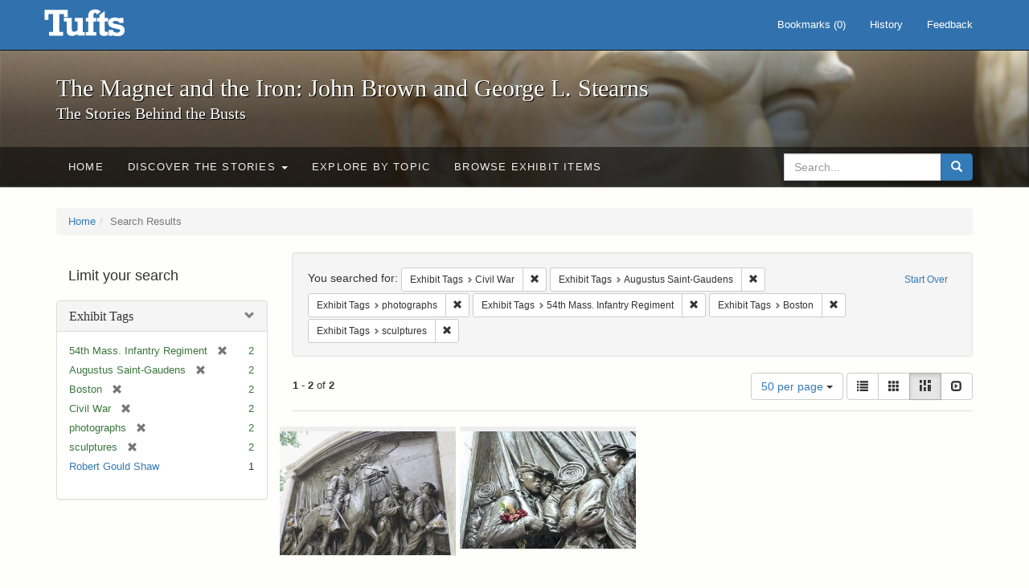

--- FILE ---
content_type: text/html; charset=utf-8
request_url: https://exhibits.tufts.edu/spotlight/john-brown-tufts/catalog?f%5Bexhibit_tags%5D%5B%5D=Civil+War&f%5Bexhibit_tags%5D%5B%5D=Augustus+Saint-Gaudens&f%5Bexhibit_tags%5D%5B%5D=photographs&f%5Bexhibit_tags%5D%5B%5D=54th+Mass.+Infantry+Regiment&f%5Bexhibit_tags%5D%5B%5D=Boston&f%5Bexhibit_tags%5D%5B%5D=sculptures&per_page=50&view=masonry
body_size: 27340
content:
<!DOCTYPE html>
<html lang="en" class="no-js">
  <head>
    <meta charset="utf-8">
    <meta http-equiv="Content-Type" content="text/html; charset=utf-8">

    <!-- Mobile viewport optimization h5bp.com/ad -->
    <meta name="HandheldFriendly" content="True">
    <meta name="viewport" content="width=device-width,initial-scale=1.0">

    <!-- Mobile IE allows us to activate ClearType technology for smoothing fonts for easy reading -->
    <!--[if IEMobile]>
      <meta http-equiv="cleartype" content="on">
    <![endif]-->

    <title>Exhibit Tags: 6 selected - The Magnet and the Iron: John Brown and George L. Stearns - Online Exhibits Search Results</title>
    <link href="https://exhibits.tufts.edu/spotlight/john-brown-tufts/catalog/opensearch.xml" title="The Magnet and the Iron: John Brown and George L. Stearns - Online Exhibits" type="application/opensearchdescription+xml" rel="search"/>
    <link rel="shortcut icon" type="image/x-icon" href="/assets/favicon-ceb85a14462080ef7834690e52838ae32a513ed3bc5a350af79af3d4c225c2fc.ico" />
    <link rel="stylesheet" media="screen" href="/assets/application-0c602d4959f711ae502275b9cde9921ad4cd9295493fc64610eb555400605131.css" />
    <link rel="stylesheet" href="https://use.typekit.net/weh5hzx.css">
    <script src="/assets/application-d9c528b621e4695b5415aa905abf8e69bf014c0a4790109595d18757b7d46c15.js"></script>
    <meta name="csrf-param" content="authenticity_token" />
<meta name="csrf-token" content="jFduNSh9f+pTEMoUpKetJMDtKx2e2sATSnOJBrb5Lcny4HJhjGkVjx3vShRz9WiBAVC7gTQRkAfJA9Scs/ZsQg==" />
      <meta name="totalResults" content="2" />
<meta name="startIndex" content="0" />
<meta name="itemsPerPage" content="50" />

  <link rel="alternate" type="application/rss+xml" title="RSS for results" href="/spotlight/john-brown-tufts/catalog.rss?f%5Bexhibit_tags%5D%5B%5D=Civil+War&amp;f%5Bexhibit_tags%5D%5B%5D=Augustus+Saint-Gaudens&amp;f%5Bexhibit_tags%5D%5B%5D=photographs&amp;f%5Bexhibit_tags%5D%5B%5D=54th+Mass.+Infantry+Regiment&amp;f%5Bexhibit_tags%5D%5B%5D=Boston&amp;f%5Bexhibit_tags%5D%5B%5D=sculptures&amp;per_page=50&amp;view=masonry" />
  <link rel="alternate" type="application/atom+xml" title="Atom for results" href="/spotlight/john-brown-tufts/catalog.atom?f%5Bexhibit_tags%5D%5B%5D=Civil+War&amp;f%5Bexhibit_tags%5D%5B%5D=Augustus+Saint-Gaudens&amp;f%5Bexhibit_tags%5D%5B%5D=photographs&amp;f%5Bexhibit_tags%5D%5B%5D=54th+Mass.+Infantry+Regiment&amp;f%5Bexhibit_tags%5D%5B%5D=Boston&amp;f%5Bexhibit_tags%5D%5B%5D=sculptures&amp;per_page=50&amp;view=masonry" />
  <link rel="alternate" type="application/json" title="JSON" href="/spotlight/john-brown-tufts/catalog.json?f%5Bexhibit_tags%5D%5B%5D=Civil+War&amp;f%5Bexhibit_tags%5D%5B%5D=Augustus+Saint-Gaudens&amp;f%5Bexhibit_tags%5D%5B%5D=photographs&amp;f%5Bexhibit_tags%5D%5B%5D=54th+Mass.+Infantry+Regiment&amp;f%5Bexhibit_tags%5D%5B%5D=Boston&amp;f%5Bexhibit_tags%5D%5B%5D=sculptures&amp;per_page=50&amp;view=masonry" />

    
    <meta name="twitter:card" />
    

    <!-- Le HTML5 shim, for IE6-8 support of HTML5 elements -->
    <!--[if lt IE 9]>
      <script src="//html5shim.googlecode.com/svn/trunk/html5.js"></script>
    <![endif]-->

  </head>
  <script async src="https://www.googletagmanager.com/gtag/js?id=G-RNX4KV6B5Y"></script>
<script>
  window.dataLayer = window.dataLayer || [];
  function gtag(){dataLayer.push(arguments);}
  gtag('js', new Date());

  gtag('config', 'G-RNX4KV6B5Y');
</script>

  <body class="blacklight-catalog blacklight-catalog-index">
  <div id="header-navbar" class="navbar navbar-default navbar-static-top navbar-inverse" role="navigation">
  <div class="container">
    <div class="navbar-header">
    <button type="button" class="navbar-toggle" data-toggle="collapse" data-target="#user-util-collapse">
      <span class="sr-only">Toggle navigation</span>
      <span class="icon-bar"></span>
      <span class="icon-bar"></span>
      <span class="icon-bar"></span>
    </button>
    <a class="navbar-brand" href="/">The Magnet and the Iron: John Brown and George L. Stearns - Online Exhibits</a>
    </div>

    <div class="collapse navbar-collapse" id="user-util-collapse">
      <div class="navbar-right">

  <ul class="nav navbar-nav">
    
      <li><a id="bookmarks_nav" href="/bookmarks">
  Bookmarks
(<span data-role='bookmark-counter'>0</span>)
</a></li>

      <li><a href="/search_history">History</a>
</li>
  </ul>

  <ul class="nav navbar-nav">
      <li>
        <a data-behavior="contact-link" data-target="new_contact_form" href="/spotlight/john-brown-tufts/contact/new">Feedback</a>
      </li>
  </ul>
</div>

    </div>
  </div>
</div>

    <div id="report-problem-form">
    <div class="container">
  <div class="row">
    <form class="col-md-offset-2 col-md-8  form-horizontal" id="new_contact_form" role="form" action="/spotlight/john-brown-tufts/contact" accept-charset="UTF-8" method="post"><input name="utf8" type="hidden" value="&#x2713;" /><input type="hidden" name="authenticity_token" value="k419el6AySHPglD/I97tWCLLC0+M2PO5w3vU4re+DEbtOmEu+pSjRIF90P/0jCj943ab0yYTo61AC4l4srFNzQ==" />

      <h2>Contact Us</h2>
      <div class="form-group"><label class="control-label col-sm-3" for="contact_form_name">Name</label><div class="col-sm-9"><input class="form-control" type="text" name="contact_form[name]" id="contact_form_name" /></div></div>
      <span style="display:none;visibility:hidden;">
        <div class="form-group"><label class="control-label col-sm-3" for="contact_form_email_address">Ignore this text box. It is used to detect spammers. If you enter anything into this text box, your message will not be sent.</label><div class="col-sm-9"><input class="form-control" type="email" name="contact_form[email_address]" id="contact_form_email_address" /></div></div>
      </span>
      <div class="form-group"><label class="control-label col-sm-3" for="contact_form_email">Email</label><div class="col-sm-9"><input class="form-control" type="email" name="contact_form[email]" id="contact_form_email" /></div></div>
      <div class="form-group"><label class="control-label col-sm-3" for="contact_form_message">Message</label><div class="col-sm-9"><textarea rows="7" class="form-control" name="contact_form[message]" id="contact_form_message">
</textarea></div></div>
      <input type="hidden" value="https://exhibits.tufts.edu/spotlight/john-brown-tufts/catalog?f%5Bexhibit_tags%5D%5B%5D=Civil+War&amp;f%5Bexhibit_tags%5D%5B%5D=Augustus+Saint-Gaudens&amp;f%5Bexhibit_tags%5D%5B%5D=photographs&amp;f%5Bexhibit_tags%5D%5B%5D=54th+Mass.+Infantry+Regiment&amp;f%5Bexhibit_tags%5D%5B%5D=Boston&amp;f%5Bexhibit_tags%5D%5B%5D=sculptures&amp;per_page=50&amp;view=masonry" name="contact_form[current_url]" id="contact_form_current_url" />
      <div class="form-actions">
        <div class="primary-actions">
        <a class="btn btn-link" data-behavior="cancel-link" href="#">Cancel</a>
        <input type="submit" name="commit" value="Send" class="btn btn-primary" data-disable-with="Send" />
        </div>
      </div>
</form>  </div>
</div>

  </div>

<div class="masthead image-masthead ">
    <span class='background-container' style="background-image: url('https://exhibits.tufts.edu/images/115/0,306,1600,160/1800,180/0/default.jpg')"></span>
    <span class='background-container-gradient'></span>

  

  <div class="container site-title-container">
    <div class="site-title h1">
        The Magnet and the Iron: John Brown and George L. Stearns
          <small>The Stories Behind the Busts</small>
    </div>
  </div>

  <div id="exhibit-navbar" class="exhibit-navbar navbar navbar-default" role="navigation">
  <div class="container">

    <ul class="nav navbar-nav">
      <li class=""><a href="/spotlight/john-brown-tufts">Home</a></li>
            <li class="dropdown">
      <a href="#" class="dropdown-toggle" data-toggle="dropdown">Discover the Stories <b class="caret"></b></a>
      <ul class="dropdown-menu">
          <li><a href="/spotlight/john-brown-tufts/feature/overview">Overview</a></li>
          <li><a href="/spotlight/john-brown-tufts/feature/john-brown-and-the-secret-six">John Brown and the Secret Six</a></li>
          <li><a href="/spotlight/john-brown-tufts/feature/the-bust-of-john-brown">The Bust of John Brown</a></li>
          <li><a href="/spotlight/john-brown-tufts/feature/george-l-stearns-businessman-and-abolitionist">George L. Stearns: Businessman and Abolitionist</a></li>
          <li><a href="/spotlight/john-brown-tufts/feature/the-stearns-estate">The Stearns Estate</a></li>
          <li><a href="/spotlight/john-brown-tufts/feature/54th-massachusetts-infantry-regiment">54th Massachusetts Infantry Regiment</a></li>
          <li><a href="/spotlight/john-brown-tufts/feature/collections-at-tufts">Collections at Tufts</a></li>
          <li><a href="/spotlight/john-brown-tufts/feature/bibliography-resources">Bibliography &amp; Resources</a></li>
      </ul>
    </li>

          <li class=""><a href="/spotlight/john-brown-tufts/about/explore">Explore by Topic</a></li>

          <li class=""><a href="/spotlight/john-brown-tufts/browse">Browse Exhibit Items</a></li>

    </ul>
      <div class="navbar-right navbar-nav nav">
        <form class="search-query-form clearfix navbar-form" role="search" aria-label="Search" action="https://exhibits.tufts.edu/spotlight/john-brown-tufts/catalog" accept-charset="UTF-8" method="get"><input name="utf8" type="hidden" value="&#x2713;" />
  <input type="hidden" name="f[exhibit_tags][]" value="Civil War" />
<input type="hidden" name="f[exhibit_tags][]" value="Augustus Saint-Gaudens" />
<input type="hidden" name="f[exhibit_tags][]" value="photographs" />
<input type="hidden" name="f[exhibit_tags][]" value="54th Mass. Infantry Regiment" />
<input type="hidden" name="f[exhibit_tags][]" value="Boston" />
<input type="hidden" name="f[exhibit_tags][]" value="sculptures" />
<input type="hidden" name="per_page" value="50" />
<input type="hidden" name="view" value="masonry" />
<input type="hidden" name="exhibit_id" value="john-brown-tufts" />
  <div class="input-group">
      <input type="hidden" name="search_field" id="search_field" value="all_fields" />

    <label for="q" class="sr-only">search for</label>
    <input type="text" name="q" id="q" placeholder="Search..." class="search_q q form-control" data-autocomplete-enabled="false" data-autocomplete-path="/suggest" />

    <span class="input-group-btn">
      <button type="submit" class="btn btn-primary search-btn" id="search">
        <span class="submit-search-text">Search</span>
        <span class="glyphicon glyphicon-search"></span>
      </button>
    </span>
  </div>
</form>
      </div>
  </div>
</div>

</div>

<div class="container breadcrumbs-container">
  <div class="row">
    <div class="col-md-12">
      <ul class="breadcrumb"><li><a href="/spotlight/john-brown-tufts?q=">Home</a></li><li class="active">Search Results</li></ul>
    </div>
  </div>
</div>


  

  <div id="ajax-modal" class="modal fade" tabindex="-1" role="dialog" aria-hidden="true">
  <div class="modal-dialog" role="document">
    <div class="modal-content">
    </div>
  </div>
</div>


  <div id="main-container" class="container">
    <div class="row">
  <div class="col-md-12">
    <div id="main-flashes">
      <div class="flash_messages">
</div>

    </div>
  </div>
</div>


    <div class="row">
      <div id="sidebar" class="col-md-3 col-sm-4">
  <div id="facets" class="facets sidenav">

  <div class="top-panel-heading panel-heading">
    <button type="button" class="facets-toggle" data-toggle="collapse" data-target="#facet-panel-collapse">
      <span class="sr-only">Toggle facets</span>
      <span class="icon-bar"></span>
      <span class="icon-bar"></span>
      <span class="icon-bar"></span>
    </button>

    <h2 class='facets-heading'>
      Limit your search
    </h2>
  </div>

  <div id="facet-panel-collapse" class="collapse panel-group">
    <div class="panel panel-default facet_limit blacklight-exhibit_tags facet_limit-active">
  <div class=" collapse-toggle panel-heading" aria-expanded="false" data-toggle="collapse" data-target="#facet-exhibit_tags">
    <h3 class="panel-title facet-field-heading">
      <a data-turbolinks="false" data-no-turbolink="true" href="#">Exhibit Tags</a>
    </h3>
  </div>
  <div id="facet-exhibit_tags" class="panel-collapse facet-content in">
    <div class="panel-body">
      <ul class="facet-values list-unstyled">
  <li><span class="facet-label"><span class="selected">54th Mass. Infantry Regiment</span><a class="remove" href="/spotlight/john-brown-tufts/catalog?f%5Bexhibit_tags%5D%5B%5D=Civil+War&amp;f%5Bexhibit_tags%5D%5B%5D=Augustus+Saint-Gaudens&amp;f%5Bexhibit_tags%5D%5B%5D=photographs&amp;f%5Bexhibit_tags%5D%5B%5D=Boston&amp;f%5Bexhibit_tags%5D%5B%5D=sculptures&amp;per_page=50&amp;view=masonry"><span class="glyphicon glyphicon-remove"></span><span class="sr-only">[remove]</span></a></span><span class="selected facet-count">2</span></li><li><span class="facet-label"><span class="selected">Augustus Saint-Gaudens</span><a class="remove" href="/spotlight/john-brown-tufts/catalog?f%5Bexhibit_tags%5D%5B%5D=Civil+War&amp;f%5Bexhibit_tags%5D%5B%5D=photographs&amp;f%5Bexhibit_tags%5D%5B%5D=54th+Mass.+Infantry+Regiment&amp;f%5Bexhibit_tags%5D%5B%5D=Boston&amp;f%5Bexhibit_tags%5D%5B%5D=sculptures&amp;per_page=50&amp;view=masonry"><span class="glyphicon glyphicon-remove"></span><span class="sr-only">[remove]</span></a></span><span class="selected facet-count">2</span></li><li><span class="facet-label"><span class="selected">Boston</span><a class="remove" href="/spotlight/john-brown-tufts/catalog?f%5Bexhibit_tags%5D%5B%5D=Civil+War&amp;f%5Bexhibit_tags%5D%5B%5D=Augustus+Saint-Gaudens&amp;f%5Bexhibit_tags%5D%5B%5D=photographs&amp;f%5Bexhibit_tags%5D%5B%5D=54th+Mass.+Infantry+Regiment&amp;f%5Bexhibit_tags%5D%5B%5D=sculptures&amp;per_page=50&amp;view=masonry"><span class="glyphicon glyphicon-remove"></span><span class="sr-only">[remove]</span></a></span><span class="selected facet-count">2</span></li><li><span class="facet-label"><span class="selected">Civil War</span><a class="remove" href="/spotlight/john-brown-tufts/catalog?f%5Bexhibit_tags%5D%5B%5D=Augustus+Saint-Gaudens&amp;f%5Bexhibit_tags%5D%5B%5D=photographs&amp;f%5Bexhibit_tags%5D%5B%5D=54th+Mass.+Infantry+Regiment&amp;f%5Bexhibit_tags%5D%5B%5D=Boston&amp;f%5Bexhibit_tags%5D%5B%5D=sculptures&amp;per_page=50&amp;view=masonry"><span class="glyphicon glyphicon-remove"></span><span class="sr-only">[remove]</span></a></span><span class="selected facet-count">2</span></li><li><span class="facet-label"><span class="selected">photographs</span><a class="remove" href="/spotlight/john-brown-tufts/catalog?f%5Bexhibit_tags%5D%5B%5D=Civil+War&amp;f%5Bexhibit_tags%5D%5B%5D=Augustus+Saint-Gaudens&amp;f%5Bexhibit_tags%5D%5B%5D=54th+Mass.+Infantry+Regiment&amp;f%5Bexhibit_tags%5D%5B%5D=Boston&amp;f%5Bexhibit_tags%5D%5B%5D=sculptures&amp;per_page=50&amp;view=masonry"><span class="glyphicon glyphicon-remove"></span><span class="sr-only">[remove]</span></a></span><span class="selected facet-count">2</span></li><li><span class="facet-label"><span class="selected">sculptures</span><a class="remove" href="/spotlight/john-brown-tufts/catalog?f%5Bexhibit_tags%5D%5B%5D=Civil+War&amp;f%5Bexhibit_tags%5D%5B%5D=Augustus+Saint-Gaudens&amp;f%5Bexhibit_tags%5D%5B%5D=photographs&amp;f%5Bexhibit_tags%5D%5B%5D=54th+Mass.+Infantry+Regiment&amp;f%5Bexhibit_tags%5D%5B%5D=Boston&amp;per_page=50&amp;view=masonry"><span class="glyphicon glyphicon-remove"></span><span class="sr-only">[remove]</span></a></span><span class="selected facet-count">2</span></li><li><span class="facet-label"><a class="facet_select" href="/spotlight/john-brown-tufts/catalog?f%5Bexhibit_tags%5D%5B%5D=Civil+War&amp;f%5Bexhibit_tags%5D%5B%5D=Augustus+Saint-Gaudens&amp;f%5Bexhibit_tags%5D%5B%5D=photographs&amp;f%5Bexhibit_tags%5D%5B%5D=54th+Mass.+Infantry+Regiment&amp;f%5Bexhibit_tags%5D%5B%5D=Boston&amp;f%5Bexhibit_tags%5D%5B%5D=sculptures&amp;f%5Bexhibit_tags%5D%5B%5D=Robert+Gould+Shaw&amp;per_page=50&amp;view=masonry">Robert Gould Shaw</a></span><span class="facet-count">1</span></li>

</ul>

    </div>
  </div>
</div>

  </div>
</div>

</div>

<div id="content" class="col-md-9 col-sm-8">
    <h2 class="sr-only top-content-title">Search Constraints</h2>






      <div id="appliedParams" class="clearfix constraints-container">
        <div class="pull-right">
          <a class="catalog_startOverLink btn btn-sm btn-text" id="startOverLink" href="/spotlight/john-brown-tufts/catalog?view=masonry">Start Over</a>
        </div>
        <span class="constraints-label">You searched for:</span>
        
<span class="btn-group appliedFilter constraint filter filter-exhibit_tags">
  <span class="constraint-value btn btn-sm btn-default btn-disabled">
      <span class="filterName">Exhibit Tags</span>
      <span class="filterValue" title="Civil War">Civil War</span>
  </span>

    <a class="btn btn-default btn-sm remove dropdown-toggle" href="/spotlight/john-brown-tufts/catalog?f%5Bexhibit_tags%5D%5B%5D=Augustus+Saint-Gaudens&amp;f%5Bexhibit_tags%5D%5B%5D=photographs&amp;f%5Bexhibit_tags%5D%5B%5D=54th+Mass.+Infantry+Regiment&amp;f%5Bexhibit_tags%5D%5B%5D=Boston&amp;f%5Bexhibit_tags%5D%5B%5D=sculptures&amp;per_page=50&amp;view=masonry"><span class="glyphicon glyphicon-remove"></span><span class="sr-only">Remove constraint Exhibit Tags: Civil War</span></a>
</span>


<span class="btn-group appliedFilter constraint filter filter-exhibit_tags">
  <span class="constraint-value btn btn-sm btn-default btn-disabled">
      <span class="filterName">Exhibit Tags</span>
      <span class="filterValue" title="Augustus Saint-Gaudens">Augustus Saint-Gaudens</span>
  </span>

    <a class="btn btn-default btn-sm remove dropdown-toggle" href="/spotlight/john-brown-tufts/catalog?f%5Bexhibit_tags%5D%5B%5D=Civil+War&amp;f%5Bexhibit_tags%5D%5B%5D=photographs&amp;f%5Bexhibit_tags%5D%5B%5D=54th+Mass.+Infantry+Regiment&amp;f%5Bexhibit_tags%5D%5B%5D=Boston&amp;f%5Bexhibit_tags%5D%5B%5D=sculptures&amp;per_page=50&amp;view=masonry"><span class="glyphicon glyphicon-remove"></span><span class="sr-only">Remove constraint Exhibit Tags: Augustus Saint-Gaudens</span></a>
</span>


<span class="btn-group appliedFilter constraint filter filter-exhibit_tags">
  <span class="constraint-value btn btn-sm btn-default btn-disabled">
      <span class="filterName">Exhibit Tags</span>
      <span class="filterValue" title="photographs">photographs</span>
  </span>

    <a class="btn btn-default btn-sm remove dropdown-toggle" href="/spotlight/john-brown-tufts/catalog?f%5Bexhibit_tags%5D%5B%5D=Civil+War&amp;f%5Bexhibit_tags%5D%5B%5D=Augustus+Saint-Gaudens&amp;f%5Bexhibit_tags%5D%5B%5D=54th+Mass.+Infantry+Regiment&amp;f%5Bexhibit_tags%5D%5B%5D=Boston&amp;f%5Bexhibit_tags%5D%5B%5D=sculptures&amp;per_page=50&amp;view=masonry"><span class="glyphicon glyphicon-remove"></span><span class="sr-only">Remove constraint Exhibit Tags: photographs</span></a>
</span>


<span class="btn-group appliedFilter constraint filter filter-exhibit_tags">
  <span class="constraint-value btn btn-sm btn-default btn-disabled">
      <span class="filterName">Exhibit Tags</span>
      <span class="filterValue" title="54th Mass. Infantry Regiment">54th Mass. Infantry Regiment</span>
  </span>

    <a class="btn btn-default btn-sm remove dropdown-toggle" href="/spotlight/john-brown-tufts/catalog?f%5Bexhibit_tags%5D%5B%5D=Civil+War&amp;f%5Bexhibit_tags%5D%5B%5D=Augustus+Saint-Gaudens&amp;f%5Bexhibit_tags%5D%5B%5D=photographs&amp;f%5Bexhibit_tags%5D%5B%5D=Boston&amp;f%5Bexhibit_tags%5D%5B%5D=sculptures&amp;per_page=50&amp;view=masonry"><span class="glyphicon glyphicon-remove"></span><span class="sr-only">Remove constraint Exhibit Tags: 54th Mass. Infantry Regiment</span></a>
</span>


<span class="btn-group appliedFilter constraint filter filter-exhibit_tags">
  <span class="constraint-value btn btn-sm btn-default btn-disabled">
      <span class="filterName">Exhibit Tags</span>
      <span class="filterValue" title="Boston">Boston</span>
  </span>

    <a class="btn btn-default btn-sm remove dropdown-toggle" href="/spotlight/john-brown-tufts/catalog?f%5Bexhibit_tags%5D%5B%5D=Civil+War&amp;f%5Bexhibit_tags%5D%5B%5D=Augustus+Saint-Gaudens&amp;f%5Bexhibit_tags%5D%5B%5D=photographs&amp;f%5Bexhibit_tags%5D%5B%5D=54th+Mass.+Infantry+Regiment&amp;f%5Bexhibit_tags%5D%5B%5D=sculptures&amp;per_page=50&amp;view=masonry"><span class="glyphicon glyphicon-remove"></span><span class="sr-only">Remove constraint Exhibit Tags: Boston</span></a>
</span>


<span class="btn-group appliedFilter constraint filter filter-exhibit_tags">
  <span class="constraint-value btn btn-sm btn-default btn-disabled">
      <span class="filterName">Exhibit Tags</span>
      <span class="filterValue" title="sculptures">sculptures</span>
  </span>

    <a class="btn btn-default btn-sm remove dropdown-toggle" href="/spotlight/john-brown-tufts/catalog?f%5Bexhibit_tags%5D%5B%5D=Civil+War&amp;f%5Bexhibit_tags%5D%5B%5D=Augustus+Saint-Gaudens&amp;f%5Bexhibit_tags%5D%5B%5D=photographs&amp;f%5Bexhibit_tags%5D%5B%5D=54th+Mass.+Infantry+Regiment&amp;f%5Bexhibit_tags%5D%5B%5D=Boston&amp;per_page=50&amp;view=masonry"><span class="glyphicon glyphicon-remove"></span><span class="sr-only">Remove constraint Exhibit Tags: sculptures</span></a>
</span>

      </div>


<div id="sortAndPerPage" class="clearfix" role="navigation" aria-label="Results navigation">
      <div class="page_links">
      <span class="page_entries">
        <strong>1</strong> - <strong>2</strong> of <strong>2</strong>
      </span>
    </div> 

  <div class="search-widgets pull-right">

  <span class="sr-only">Number of results to display per page</span>
<div id="per_page-dropdown" class="btn-group">
  <button type="button" class="btn btn-default dropdown-toggle" data-toggle="dropdown" aria-expanded="false">
    50 per page <span class="caret"></span>
  </button>
  <ul class="dropdown-menu" role="menu">
      <li role="menuitem"><a href="/spotlight/john-brown-tufts/catalog?f%5Bexhibit_tags%5D%5B%5D=Civil+War&amp;f%5Bexhibit_tags%5D%5B%5D=Augustus+Saint-Gaudens&amp;f%5Bexhibit_tags%5D%5B%5D=photographs&amp;f%5Bexhibit_tags%5D%5B%5D=54th+Mass.+Infantry+Regiment&amp;f%5Bexhibit_tags%5D%5B%5D=Boston&amp;f%5Bexhibit_tags%5D%5B%5D=sculptures&amp;per_page=50&amp;view=masonry">50<span class="sr-only"> per page</span></a></li>
      <li role="menuitem"><a href="/spotlight/john-brown-tufts/catalog?f%5Bexhibit_tags%5D%5B%5D=Civil+War&amp;f%5Bexhibit_tags%5D%5B%5D=Augustus+Saint-Gaudens&amp;f%5Bexhibit_tags%5D%5B%5D=photographs&amp;f%5Bexhibit_tags%5D%5B%5D=54th+Mass.+Infantry+Regiment&amp;f%5Bexhibit_tags%5D%5B%5D=Boston&amp;f%5Bexhibit_tags%5D%5B%5D=sculptures&amp;per_page=10&amp;view=masonry">10<span class="sr-only"> per page</span></a></li>
      <li role="menuitem"><a href="/spotlight/john-brown-tufts/catalog?f%5Bexhibit_tags%5D%5B%5D=Civil+War&amp;f%5Bexhibit_tags%5D%5B%5D=Augustus+Saint-Gaudens&amp;f%5Bexhibit_tags%5D%5B%5D=photographs&amp;f%5Bexhibit_tags%5D%5B%5D=54th+Mass.+Infantry+Regiment&amp;f%5Bexhibit_tags%5D%5B%5D=Boston&amp;f%5Bexhibit_tags%5D%5B%5D=sculptures&amp;per_page=20&amp;view=masonry">20<span class="sr-only"> per page</span></a></li>
      <li role="menuitem"><a href="/spotlight/john-brown-tufts/catalog?f%5Bexhibit_tags%5D%5B%5D=Civil+War&amp;f%5Bexhibit_tags%5D%5B%5D=Augustus+Saint-Gaudens&amp;f%5Bexhibit_tags%5D%5B%5D=photographs&amp;f%5Bexhibit_tags%5D%5B%5D=54th+Mass.+Infantry+Regiment&amp;f%5Bexhibit_tags%5D%5B%5D=Boston&amp;f%5Bexhibit_tags%5D%5B%5D=sculptures&amp;per_page=100&amp;view=masonry">100<span class="sr-only"> per page</span></a></li>
  </ul>
</div>

<div class="view-type">
  <span class="sr-only">View results as: </span>
  <div class="view-type-group btn-group">
      <a title="List" class="btn btn-default view-type-list " href="/spotlight/john-brown-tufts/catalog?f%5Bexhibit_tags%5D%5B%5D=Civil+War&amp;f%5Bexhibit_tags%5D%5B%5D=Augustus+Saint-Gaudens&amp;f%5Bexhibit_tags%5D%5B%5D=photographs&amp;f%5Bexhibit_tags%5D%5B%5D=54th+Mass.+Infantry+Regiment&amp;f%5Bexhibit_tags%5D%5B%5D=Boston&amp;f%5Bexhibit_tags%5D%5B%5D=sculptures&amp;per_page=50&amp;view=list">
        <span class="glyphicon glyphicon-list view-icon-list"></span>
        <span class="caption">List</span>
</a>      <a title="Gallery" class="btn btn-default view-type-gallery " href="/spotlight/john-brown-tufts/catalog?f%5Bexhibit_tags%5D%5B%5D=Civil+War&amp;f%5Bexhibit_tags%5D%5B%5D=Augustus+Saint-Gaudens&amp;f%5Bexhibit_tags%5D%5B%5D=photographs&amp;f%5Bexhibit_tags%5D%5B%5D=54th+Mass.+Infantry+Regiment&amp;f%5Bexhibit_tags%5D%5B%5D=Boston&amp;f%5Bexhibit_tags%5D%5B%5D=sculptures&amp;per_page=50&amp;view=gallery">
        <span class="glyphicon glyphicon-gallery view-icon-gallery"></span>
        <span class="caption">Gallery</span>
</a>      <a title="Masonry" class="btn btn-default view-type-masonry active" href="/spotlight/john-brown-tufts/catalog?f%5Bexhibit_tags%5D%5B%5D=Civil+War&amp;f%5Bexhibit_tags%5D%5B%5D=Augustus+Saint-Gaudens&amp;f%5Bexhibit_tags%5D%5B%5D=photographs&amp;f%5Bexhibit_tags%5D%5B%5D=54th+Mass.+Infantry+Regiment&amp;f%5Bexhibit_tags%5D%5B%5D=Boston&amp;f%5Bexhibit_tags%5D%5B%5D=sculptures&amp;per_page=50&amp;view=masonry">
        <span class="glyphicon glyphicon-masonry view-icon-masonry"></span>
        <span class="caption">Masonry</span>
</a>      <a title="Slideshow" class="btn btn-default view-type-slideshow " href="/spotlight/john-brown-tufts/catalog?f%5Bexhibit_tags%5D%5B%5D=Civil+War&amp;f%5Bexhibit_tags%5D%5B%5D=Augustus+Saint-Gaudens&amp;f%5Bexhibit_tags%5D%5B%5D=photographs&amp;f%5Bexhibit_tags%5D%5B%5D=54th+Mass.+Infantry+Regiment&amp;f%5Bexhibit_tags%5D%5B%5D=Boston&amp;f%5Bexhibit_tags%5D%5B%5D=sculptures&amp;per_page=50&amp;view=slideshow">
        <span class="glyphicon glyphicon-slideshow view-icon-slideshow"></span>
        <span class="caption">Slideshow</span>
</a>  </div>
</div>
</div>
</div>


<h2 class="sr-only">Search Results</h2>

  <div id="documents" class="row" data-behavior="masonry-gallery">
  <div class="masonry document col-xs-6 col-md-3">
  <div class="thumbnail">
    <a data-context-href="/catalog/9-625/track?counter=1&amp;per_page=50&amp;search_id=15785" href="/spotlight/john-brown-tufts/catalog/9-625"><img src="/images/590/full/!400,400/0/default.jpg" /></a>
    <div class="caption">
      <a data-context-href="/catalog/9-625/track?per_page=50&amp;search_id=15785" href="/spotlight/john-brown-tufts/catalog/9-625">Robert Gould Shaw and Massachusetts 54th Regiment Memorial</a>

    </div>
  </div>
</div>
<div class="masonry document col-xs-6 col-md-3">
  <div class="thumbnail">
    <a data-context-href="/catalog/9-665/track?counter=2&amp;per_page=50&amp;search_id=15785" href="/spotlight/john-brown-tufts/catalog/9-665"><img src="/images/629/full/!400,400/0/default.jpg" /></a>
    <div class="caption">
      <a data-context-href="/catalog/9-665/track?per_page=50&amp;search_id=15785" href="/spotlight/john-brown-tufts/catalog/9-665">Detail of the Robert Gould Shaw and 54th Massachusetts Regiment Memorial</a>

    </div>
  </div>
</div>

</div>




</div>

    </div>
  </div>

  
  </body>
</html>
